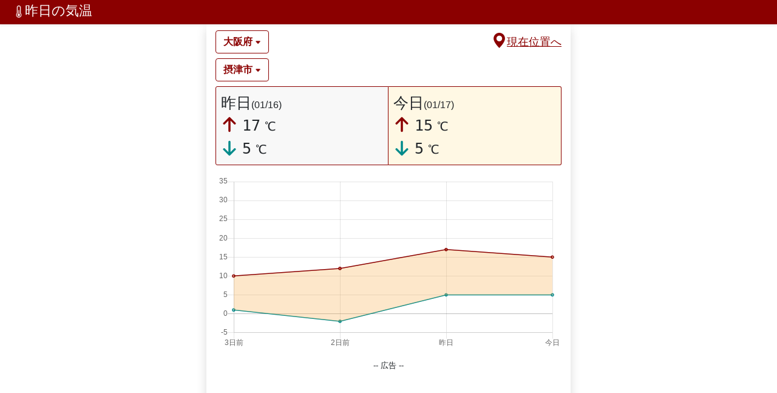

--- FILE ---
content_type: text/html
request_url: https://xn--u9ju32nzfa40tzxc.com/xn0mu
body_size: 6030
content:
<!DOCTYPE html>
<html lang="ja">
  <head>
    <meta charset="utf-8">
    <meta http-equiv="X-UA-Compatible" content="IE=edge">
    
      <!-- Global site tag (gtag.js) - Google Analytics -->
      <script async src="https://www.googletagmanager.com/gtag/js?id=UA-137016809-1"></script>
      <script>
       window.dataLayer = window.dataLayer || [];
       function gtag(){dataLayer.push(arguments);}
       gtag('js', new Date());

       gtag('config', 'UA-137016809-1');
      </script>
      
      <script data-ad-client="ca-pub-3843551003841076" async src="https://pagead2.googlesyndication.com/pagead/js/adsbygoogle.js"></script>
    

    <meta name="robots" content="index, follow">
    <meta name="viewport" content="width=device-width, initial-scale=1">
    <meta name="description" content="昨日の気温を日本全国・現在地別にチェック。今日の気温との比較もでき、服装選びや体調管理に便利です。">
    <meta name="keywords" content="昨日の気温,気温,天気,気温差,過去の気温,服装,大阪府 摂津市">
    <title>昨日の気温</title>
    <link rel="alternate" hreflang="ja" href="https://xn--u9ju32nzfa40tzxc.com" />
    <link rel="alternate" hreflang="en" href="https://xn--u9ju32nzfa40tzxc.com/en" />
    <link rel="alternate" hreflang="en-us" href="https://xn--u9ju32nzfa40tzxc.com/en_us" />
    <meta name="theme-color" content="darkred">
    
    <link rel="preload" href="/rotating_dual_dot_loader.gif" as="image">
    <link rel="stylesheet" href="/css/bootstrap.min.css">
    <script src="/js/turbo_8.0.13.js"></script>
    
    <script>
      Turbo.session.drive = false;
    </script>
    <script src="/js/chart.js"></script>
    <script src="/js/jquery.min.js"></script>
    <script defer src="/js/bootstrap.min.js"></script>
    <script defer src="/js/geohash_min.js"></script>

    
    <style>
     html{height:100%}
     body{height:100%}
     .kion{
       font-size:25px;
     }
     a{
      color: darkred;
     }
     hr{border-color: darkred}
     h1{
       font-size:22px;
       margin: 0px;
     }
     h2,h3,h4{
      font-weight:bold;
       font-size:1em;
       margin: 0px;
       display: inline;
     }
     .loc_btn{
       font-weight: bold;
       border-color: darkred; /* Updated to stronger contrast */
       color: darkred !important; /* Updated to stronger contrast */
     }
     .ctext{
       color: #ff6432 !important; /* Updated to stronger contrast */
     }
     .cborder{
       border-style: solid;
       border-width: thin;
       border-color: darkred !important; /* Updated to stronger contrast */
     }
    .nav-link.active{
      color: #FFF !important;
      background-color: darkred !important;
    }
    .nav-link{
      color: darkred !important;
    }
    </style>

    <script defer>
     (function(){
       var Params = function(){
         var getQuery = function(){
           if(location.search==""){return {}}
           var query = location.search.replace('?', '');
           var queryStrArray = query.split('&');
           var queryObject = {};
           queryStrArray.forEach(function(queryStr){
             var queryArray = queryStr.split('=');
             queryObject[queryArray[0]] = queryArray[1];
           });
           return queryObject;
         }
         var setQuery = function(queryObject){
           var query = "?";
           for(i in queryObject){
             query += (i + "=" + queryObject[i] + "&");
           }
           query = query.replace(/&$/g, "");
           location.search = query;
         };

         return {getQuery:getQuery
                ,setQuery:setQuery}
       }
       window.params = Params();

     })();

     function now_location_jump(){
       if ("geolocation" in navigator) {
         navigator.geolocation.getCurrentPosition(
           function(pos){
             var lat = pos.coords.latitude;
             var lon = pos.coords.longitude
             
             var hash = geohash.encode(lat, lon, 5)
             location.href = "https://" + location.host + "/" + hash;
             
           },
           function(err){
             alert('現在位置を取得できませんでした');
           }
         );
       }
     }

     function jump_location(e){
       location.href = "/" + e.value;
     }

    window.addEventListener('pageshow', function(event) {
      if (event.persisted) {
        $('#loading1').hide();
        $('#loading2').hide();
        }
    });

    </script>

    <link rel="icon" href="/favicon.ico" type="image/x-icon">
    <link rel="apple-touch-icon" href="/ico192.png" sizes="192x192">
  </head>
  <body>
    <nav class="pt-1 navbar navbar-expand-lg navbar-light justify-content-center shadow-sm"
         style="height:40px;background-color:darkred;">
      <a class="navbar-brand pt-0" href="https://xn--u9ju32nzfa40tzxc.com/" style="padding-left:5px">
        <div class="" style="color:#FFF">
            <h1 class="pt-1"><img src="/thermometer-half.webp" style="width:20px;height:20px;" alt="">昨日の気温</h1>
        </div>
      </a>
      <div class="collapse navbar-collapse" id="navbarSupportedContent">
      </div>
    </nav>

    <div class="container shadow" style="max-width:600px; min-height:100%; background-color:#fff">
      <div class="starter-template" style="padding-top:10px">
        
          <div id="pre" class="mb-2">
            <span class="btn loc_btn" style=" cursor:pointer" onclick="$('#select_loc1').toggle().focus()">
              <h2>大阪府</h2>
              <img src="caret-down-fill.webp" style="width:10px;height:10px" alt="">
            </span>
            <img src="rotating_dual_dot_loader.gif" id="loading1" style="height:30px;width:30px;display:none" alt="loading" loading="lazy">
            <div class="pt-1 pb-1" style="text-align:right;float:right; cursor: pointer;color:darkred"
                 onclick="$('#loading1').show();$('#loading2').show();now_location_jump()">
              <u><img class="mb-2" src="geo-alt-fill.webp" style="height:25px;width:25px;" alt=""><span style="font-size:18px;font-weight:500">現在位置へ</span></u>
            </div>

            <select onchange="$('#loading1').show();jump_location(this)"
                    id="select_loc1"
                    class="form-control"
                    style="display:none">
              
                <option value="xpssb" >
                  北海道
                </option>
              
                <option value="xpk04" >
                  青森県
                </option>
              
                <option value="xph3u" >
                  岩手県
                </option>
              
                <option value="xnu1t" >
                  宮城県
                </option>
              
                <option value="xp59u" >
                  秋田県
                </option>
              
                <option value="xngcd" >
                  山形県
                </option>
              
                <option value="xneyu" >
                  福島県
                </option>
              
                <option value="xn7ye" >
                  茨城県
                </option>
              
                <option value="xne2p" >
                  栃木県
                </option>
              
                <option value="xn6zh" >
                  群馬県
                </option>
              
                <option value="xn77c" >
                  埼玉県
                </option>
              
                <option value="xn7ds" >
                  千葉県
                </option>
              
                <option value="xn774" >
                  東京都
                </option>
              
                <option value="xn739" >
                  神奈川県
                </option>
              
                <option value="xndze" >
                  新潟県
                </option>
              
                <option value="xn98f" >
                  富山県
                </option>
              
                <option value="xn90h" >
                  石川県
                </option>
              
                <option value="xn2v5" >
                  福井県
                </option>
              
                <option value="xn6dc" >
                  山梨県
                </option>
              
                <option value="xnd28" >
                  長野県
                </option>
              
                <option value="xn31r" >
                  岐阜県
                </option>
              
                <option value="xn4qu" >
                  静岡県
                </option>
              
                <option value="xn325" >
                  愛知県
                </option>
              
                <option value="xn1jd" >
                  三重県
                </option>
              
                <option value="xn0x5" >
                  滋賀県
                </option>
              
                <option value="xn0x1" >
                  京都府
                </option>
              
                <option value="xn0m7" selected>
                  大阪府
                </option>
              
                <option value="xn0jk" >
                  兵庫県
                </option>
              
                <option value="xn0t6" >
                  奈良県
                </option>
              
                <option value="xn04e" >
                  和歌山県
                </option>
              
                <option value="wyr3y" >
                  鳥取県
                </option>
              
                <option value="wyq9g" >
                  島根県
                </option>
              
                <option value="wypjp" >
                  岡山県
                </option>
              
                <option value="wyn5w" >
                  広島県
                </option>
              
                <option value="wyj6r" >
                  山口県
                </option>
              
                <option value="wyp9v" >
                  徳島県
                </option>
              
                <option value="wyp76" >
                  香川県
                </option>
              
                <option value="wyn2t" >
                  愛媛県
                </option>
              
                <option value="wvyyy" >
                  高知県
                </option>
              
                <option value="wvuxp" >
                  福岡県
                </option>
              
                <option value="wvutj" >
                  佐賀県
                </option>
              
                <option value="wvu67" >
                  長崎県
                </option>
              
                <option value="wvufx" >
                  熊本県
                </option>
              
                <option value="wvvt4" >
                  大分県
                </option>
              
                <option value="wvtmw" >
                  宮崎県
                </option>
              
                <option value="wvsgd" >
                  鹿児島県
                </option>
              
                <option value="wudv1" >
                  沖縄県
                </option>
              
            </select>
          </div>
          <div id="city" class="mb-2">
            <span class="btn loc_btn" style="cursor:pointer" onclick="$('#select_loc2').toggle().focus()">
              <h3> 摂津市</h3>
              <img src="caret-down-fill.webp" style="width:10px;height:10px" alt="">
            </span>
            <img src="rotating_dual_dot_loader.gif" id="loading2" style="height:30px;width:30px;display:none" alt="loading" loading="lazy">
            <select onchange="$('#loading2').show();jump_location(this)"
                    id="select_loc2"
                    class="form-control"
                    style="display:none">
              
                <option value="xn0qw"
                        >
                  三島郡 島本町
                </option>
              
                <option value="xn0mz"
                        >
                  交野市
                </option>
              
                <option value="xn0kv"
                        >
                  八尾市
                </option>
              
                <option value="xn07y"
                        >
                  南河内郡 千早赤阪村
                </option>
              
                <option value="xn0kq"
                        >
                  南河内郡 太子町
                </option>
              
                <option value="xn0kn"
                        >
                  南河内郡 河南町
                </option>
              
                <option value="xn0mg"
                        >
                  吹田市
                </option>
              
                <option value="xn07d"
                        >
                  和泉市
                </option>
              
                <option value="xn0mw"
                        >
                  四条畷市
                </option>
              
                <option value="xn0k7"
                        >
                  堺市 中区
                </option>
              
                <option value="xn0ke"
                        >
                  堺市 北区
                </option>
              
                <option value="xn0k5"
                        >
                  堺市 南区
                </option>
              
                <option value="xn0kd"
                        >
                  堺市 堺区
                </option>
              
                <option value="xn0kk"
                        >
                  堺市 東区
                </option>
              
                <option value="xn0k6"
                        >
                  堺市 西区
                </option>
              
                <option value="xn0kf"
                        >
                  大阪市 住之江区
                </option>
              
                <option value="xn0kg"
                        >
                  大阪市 住吉区
                </option>
              
                <option value="xn0m7"
                        >
                  大阪市 北区
                </option>
              
                <option value="xn0mk"
                        >
                  大阪市 城東区
                </option>
              
                <option value="xn0m4"
                        >
                  大阪市 大正区
                </option>
              
                <option value="xn0ku"
                        >
                  大阪市 平野区
                </option>
              
                <option value="xn0me"
                        >
                  大阪市 東淀川区
                </option>
              
                <option value="xn0m6"
                        >
                  大阪市 此花区
                </option>
              
                <option value="xn0m5"
                        >
                  大阪市 浪速区
                </option>
              
                <option value="xn0m1"
                        >
                  大阪市 港区
                </option>
              
                <option value="xn0mh"
                        >
                  大阪市 生野区
                </option>
              
                <option value="xn0m3"
                        >
                  大阪市 西淀川区
                </option>
              
                <option value="xn0kh"
                        >
                  大阪狭山市
                </option>
              
                <option value="xn0kj"
                        >
                  富田林市
                </option>
              
                <option value="xn0my"
                        >
                  寝屋川市
                </option>
              
                <option value="xn079"
                        >
                  岸和田市
                </option>
              
                <option value="xn0mu"
                        selected>
                  摂津市
                </option>
              
                <option value="xn0mj"
                        >
                  東大阪市
                </option>
              
                <option value="xn0ks"
                        >
                  松原市
                </option>
              
                <option value="xn0tb"
                        >
                  枚方市
                </option>
              
                <option value="xn0kw"
                        >
                  柏原市
                </option>
              
                <option value="xn077"
                        >
                  河内長野市
                </option>
              
                <option value="xn05r"
                        >
                  泉佐野市
                </option>
              
                <option value="xn05q"
                        >
                  泉南市
                </option>
              
                <option value="xn054"
                        >
                  泉南郡 岬町
                </option>
              
                <option value="xn078"
                        >
                  泉南郡 熊取町
                </option>
              
                <option value="xn05w"
                        >
                  泉南郡 田尻町
                </option>
              
                <option value="xn0k2"
                        >
                  泉大津市
                </option>
              
                <option value="xn0q4"
                        >
                  箕面市
                </option>
              
                <option value="xn0kt"
                        >
                  羽曳野市
                </option>
              
                <option value="xn0qh"
                        >
                  茨木市
                </option>
              
                <option value="xn0md"
                        >
                  豊中市
                </option>
              
                <option value="xn0qb"
                        >
                  豊能郡 能勢町
                </option>
              
                <option value="xn0qd"
                        >
                  豊能郡 豊能町
                </option>
              
                <option value="xn073"
                        >
                  貝塚市
                </option>
              
                <option value="xn0mt"
                        >
                  門真市
                </option>
              
                <option value="xn05m"
                        >
                  阪南市
                </option>
              
                <option value="xn0qj"
                        >
                  高槻市
                </option>
              
            </select>
          </div>
        

        
      </div>

      <div id="content">
        <div style="height:135px">
          <div class="cborder p-2" style="border-color:#999;width:50%;background-color:#f8f8f8; border-radius:3px 0px 0px 3px; float:left">
            <div class="kion">
              昨日<span style='font-size:0.62em'>(01/16)</span>
            </div>
            <div class="kion" style="white-space: nowrap">
              <img src="arrow-up-solid.svg" style="height:28px;width:28px;margin-bottom:7px;" alt="最高気温">
              <tt>17</tt>
              <small>℃</small>
            </div>
            <div class="kion m-0" style="white-space: nowrap">
              <img src="arrow-down-solid2.svg" style="height:28px;width:28px;margin-bottom:5px;" alt="最低気温">
              <tt>5</tt>
              <small>℃</small>
            </div>
          </div>

          <div class="cborder p-2" style="width:50%;background-color:#fff8e4;border-left:none; border-radius:0px 3px 3px 0px; float:right">
            <div class="kion">
              今日<span style='font-size:0.62em'>(01/17)</span>
            </div>
            <div class="kion" style="white-space: nowrap">
            <img src="arrow-up-solid.svg" style="height:28px;width:28px;margin-bottom:7px;" alt="最高気温">
              <tt>15</tt>
              <small>℃</small>
            </div>
            <div class="kion m-0" style="white-space: nowrap">
            <img src="arrow-down-solid2.svg" style="height:28px;width:28px;margin-bottom:5px;" alt="最低気温">
              <tt>5</tt>
              <small>℃</small>
            </div>
          </div>

        </div>
        <div class="mb-3" style="min-height:180px;max-height:280px;height:calc(90vw / 2 + 10px)">
          <canvas id="temperatureChart" class="mt-3"></canvas>
        </div>

        <center>
          <small>-- 広告 --</small>
        </center>

        <div style="min-height: 100px;text-align: center;">
<script async src="https://pagead2.googlesyndication.com/pagead/js/adsbygoogle.js?client=ca-pub-3843551003841076"
        crossorigin="anonymous"></script>
<!-- top -->
<ins class="adsbygoogle"
    style="display:block"
    data-ad-client="ca-pub-3843551003841076"
    data-ad-slot="4848042937"
    data-ad-format="auto"
    data-full-width-responsive="true"></ins>
<script>
(adsbygoogle = window.adsbygoogle || []).push({});
</script>
</div>
        

        <hr>
        <turbo-frame id="bousai" src="/bousai/大阪府" loading="lazy">
        </turbo-frame>
        
        
        <div class="mt-3" style="min-height:100px;max-height:600px;">
        <turbo-frame id="forecast" src="/forecast/大阪府" loading="lazy">
          <div id="chart_frame_div" style="background-color: #ddd;height:100%; display:flex;align-items:center;justify-content:center;">
          <center>
          loading...<br>
          </center>
          </div>
        </turbo-frame>
        </div>
        

        

        <div class="alert alert-info mt-2 p-3">
        <table><tr><td>
          <img src="shirt-solid.svg" alt="今日の服装" style="height:40px; width:40px; margin-right:15px;filter: drop-shadow(5px 5px 5px rgba(0, 0, 0, 0.3));" loading="lazy">
          </td><td>
          今日は 少し寒い日です。軽めのコートやアウターが必要かも。
          </td></table>
        </div>
        
        <hr>
        <div id="chart-zone">
          <ul class="nav nav-pills nav-fill mt-4 mb-2" id="pills-tab">
            <li class="nav-item">
              <a class="nav-link active" href="/chart/xn0mu/pre" data-turbo="true" data-turbo-frame="chart_frame">降水量</a>
            </li>
            <li class="nav-item">
              <a class="nav-link" href="/chart/xn0mu/wind" data-turbo="true" data-turbo-frame="chart_frame">風速</a>
            </li>
            <li class="nav-item">
              <a class="nav-link"  href="/chart/xn0mu/snc" data-turbo="true" data-turbo-frame="chart_frame">最深積雪</a>
            </li>
          </ul>
          <script>
            document.querySelectorAll('#pills-tab .nav-link').forEach(function(link) {
              link.addEventListener('click', function() {
                document.querySelectorAll('#pills-tab .nav-link').forEach(function(l) {
                  l.classList.remove('active');
                });
                this.classList.add('active');
              });
            });
          </script>
          <div class="mt-3" style="min-height:210px;max-height:320px;height:calc(90vw / 2 + 10px)">
            <turbo-frame id="chart_frame" src="/chart/xn0mu/pre" loading="lazy">
              <div id="chart_frame_div" style="background-color: #ddd;height:100%; display:flex;align-items:center;justify-content:center;">
              <center>
              loading...<br>
              </center>
              </div>
            </turbo-frame>
          </div>

          <ul class="nav nav-pills nav-fill mt-3 mb-2" id="pills-tab2">
            <li class="nav-item">
              <a class="nav-link active" href="/chart/xn0mu/pressure" data-turbo="true" data-turbo-frame="chart_frame2">気圧</a>
            </li>
            <li class="nav-item">
              <a class="nav-link" href="/chart/xn0mu/humidity" data-turbo="true" data-turbo-frame="chart_frame2">湿度</a>
            </li>
            
          </ul>
          <script>
            document.querySelectorAll('#pills-tab2 .nav-link').forEach(function(link) {
              link.addEventListener('click', function() {
                document.querySelectorAll('#pills-tab2 .nav-link').forEach(function(l) {
                  l.classList.remove('active');
                  $("chart_frame2").hide(500);
                });
                this.classList.add('active');
              });
            });
          </script>
          <div class="mt-2" style="min-height:220px">
            <turbo-frame id="chart_frame2" src="/chart/xn0mu/pressure" loading="lazy">
              <div id="chart_frame_div2" style="min-height:210px;background-color: #ddd;height:100%; display:flex;align-items:center;justify-content:center;">
              <center>
              loading...<br>
              </center>
              </div>
            </turbo-frame>
          </div>
          <hr>
        </div>
        
<div class="mt-2">※県庁所在地</div>
<div class="row">
<table class="table col-6 border">
<thead style="background-color:darkred;color:#fff">
<tr>
<th colspan="3"><a style="color:#fff" href="//xn--u9ju32nzfa40tzxc.com/ranking_min">↓最低気温TOP5</a> <small>(昨日)</small></th>
</tr>
</thead>
<tbody>
<tr>
<td><b>1</b></td>
<td style="padding-left:5px"><a style="color:darkred" href="xpssb">札幌</a></td>
<td style="padding-left:5px">-6.8℃</td>
</tr>
<tr>
<td><b>2</b></td>
<td style="padding-left:5px"><a style="color:darkred" href="xn77c">さいたま</a></td>
<td style="padding-left:5px">-2.1℃</td>
</tr>
<tr>
<td><b>3</b></td>
<td style="padding-left:5px"><a style="color:darkred" href="xph3u">盛岡</a></td>
<td style="padding-left:5px">-1.4℃</td>
</tr>
<tr>
<td><b>4</b></td>
<td style="padding-left:5px"><a style="color:darkred" href="xn7ye">水戸</a></td>
<td style="padding-left:5px">-0.8℃</td>
</tr>
<tr>
<td><b>5</b></td>
<td style="padding-left:5px"><a style="color:darkred" href="xne2p">宇都宮</a></td>
<td style="padding-left:5px">-0.6℃</td>
</tr>
</tbody>
</table>

<table class="table col-6 border">
<thead style="background-color:darkred;color:#fff">
<tr>
<th colspan="3"><a style="color:#fff" href="//xn--u9ju32nzfa40tzxc.com/ranking_max">↑最高気温TOP5</a> <small>(昨日)</small></th>
</tr>
</thead>
<tbody>
<tr>
<td><b>1</b></td>
<td style="padding-left:5px"><a style="color:darkred" href="wudv1">那覇</a></td>
<td style="padding-left:5px">23.9℃</td>
</tr>
<tr>
<td><b>2</b></td>
<td style="padding-left:5px"><a style="color:darkred" href="xn4qu">静岡</a></td>
<td style="padding-left:5px">20.4℃</td>
</tr>
<tr>
<td><b>3</b></td>
<td style="padding-left:5px"><a style="color:darkred" href="wvtmw">宮崎</a></td>
<td style="padding-left:5px">19.9℃</td>
</tr>
<tr>
<td><b>4</b></td>
<td style="padding-left:5px"><a style="color:darkred" href="wvyyy">高知</a></td>
<td style="padding-left:5px">19.8℃</td>
</tr>
<tr>
<td><b>5</b></td>
<td style="padding-left:5px"><a style="color:darkred" href="wvsgd">鹿児島</a></td>
<td style="padding-left:5px">19.7℃</td>
</tr>
</tbody>
</table>
</div>
        <center>
          <small>-- 広告 --</small>
        </center>
        
        
<div style="min-height: 100px;text-align: center;">
    
    <script async src="https://pagead2.googlesyndication.com/pagead/js/adsbygoogle.js?client=ca-pub-3843551003841076"
            crossorigin="anonymous"></script>
    <!-- top -->
    <ins class="adsbygoogle"
        style="display:block"
        data-ad-client="ca-pub-3843551003841076"
        data-ad-slot="4523624864"
        data-ad-format="auto"
        data-full-width-responsive="true"></ins>
    <script>
    (adsbygoogle = window.adsbygoogle || []).push({});
    </script>
    
</div>

<script>
    var ctx = document.getElementById('temperatureChart').getContext('2d');
    var chart = new Chart(ctx, {
    // The type of chart we want to create
    type: 'line',

    // The data for our dataset
    data: {
        labels: ['3日前', '2日前', '昨日', '今日'],
        datasets: [
        {
            label: '最高',
            backgroundColor: 'rgba(247, 174, 80, 0.3)',
            borderColor: 'darkred',
            borderWidth: 1.5,
            pointRadius: 2,
            lineTension: 0,
            data: [
            10,
            12,
            17,
            15
            ],
            fill: '1'
        },
        {
            label: '最低',
            //backgroundColor: 'rgba(0, 123, 255, 0.2)',
            borderColor: 'darkcyan',
            borderWidth: 1.5,
            pointRadius: 2,
            lineTension: 0,
            data: [
            1,
            -2,
            5,
            5
            ],
            fill: false
        }
        ]
    },

    // Configuration options go here
    options: {
        animation: {
            duration: 1500
        },
        scales: {
        yAxes: [{
            display: true,
            scaleLabel: {
            display: false
            //labelString: '%'
            //fontSize: 18
            },
            ticks: {
            suggestedMin: 0,
            suggestedMax: 35,
            stepSize: 5
            },
        }],
        },
        legend: {
        display: false
        }
    }
    });
</script>        <hr style="border-color:darkred">
        <div class="row">
          <a class='btn btn-link col-6' style="color:darkred" href="//xn--u9ju32nzfa40tzxc.com/ranking_max">最高気温ランキング</a>
          <a class='btn btn-link col-6' style="color:darkred" href="//xn--u9ju32nzfa40tzxc.com/ranking_min">最低気温ランキング</a>
        </div>
        <div class="row">
          <a class='btn btn-link col-6' style="color:darkred" href="//xn--u9ju32nzfa40tzxc.com/ranking_pre">降水量ランキング</a>
          <a class='btn btn-link col-6' style="color:darkred" href="//xn--u9ju32nzfa40tzxc.com/page/heikin_chart">日本の気温の推移</a>
        </div>
        <div class="pb-3 text-center" >
          <a class='btn btn-link' style="color:darkred" href="https://xn--u9ju32nzfa40tzxc.com/en">English</a>
          <a class='btn btn-link' style="color:darkred" href="https://xn--u9ju32nzfa40tzxc.com/en_us">English-US</a>
          <a class='btn btn-link' style="color:darkred" href="https://xn--u9ju32nzfa40tzxc.com">Japanese</a>
        </div>

        <div class="pb-3 text-center">

          <div>
            <a class="btn btn-link"
               style="color:darkred"
               href="/sitemap">Sitemap</a>
          </div>

          <div>
            <a class="btn btn-link"
               style="color:darkred"
               href="/privacy_policy">Privacy Policy</a>
          </div>
        </div>
        </body>
</html>

--- FILE ---
content_type: text/html; charset=utf-8
request_url: https://www.google.com/recaptcha/api2/aframe
body_size: 267
content:
<!DOCTYPE HTML><html><head><meta http-equiv="content-type" content="text/html; charset=UTF-8"></head><body><script nonce="4WNvJUgTreYOLvIx7SYL8A">/** Anti-fraud and anti-abuse applications only. See google.com/recaptcha */ try{var clients={'sodar':'https://pagead2.googlesyndication.com/pagead/sodar?'};window.addEventListener("message",function(a){try{if(a.source===window.parent){var b=JSON.parse(a.data);var c=clients[b['id']];if(c){var d=document.createElement('img');d.src=c+b['params']+'&rc='+(localStorage.getItem("rc::a")?sessionStorage.getItem("rc::b"):"");window.document.body.appendChild(d);sessionStorage.setItem("rc::e",parseInt(sessionStorage.getItem("rc::e")||0)+1);localStorage.setItem("rc::h",'1768584428787');}}}catch(b){}});window.parent.postMessage("_grecaptcha_ready", "*");}catch(b){}</script></body></html>

--- FILE ---
content_type: application/javascript
request_url: https://xn--u9ju32nzfa40tzxc.com/js/geohash_min.js
body_size: 1797
content:
/**
 * Copyright (c) 2011, Sun Ning.
 *
 * Permission is hereby granted, free of charge, to any person
 * obtaining a copy of this software and associated documentation
 * files (the "Software"), to deal in the Software without
 * restriction, including without limitation the rights to use, copy,
 * modify, merge, publish, distribute, sublicense, and/or sell copies
 * of the Software, and to permit persons to whom the Software is
 * furnished to do so, subject to the following conditions:
 *
 * The above copyright notice and this permission notice shall be
 * included in all copies or substantial portions of the Software.
 *
 * THE SOFTWARE IS PROVIDED "AS IS", WITHOUT WARRANTY OF ANY KIND,
 * EXPRESS OR IMPLIED, INCLUDING BUT NOT LIMITED TO THE WARRANTIES OF
 * MERCHANTABILITY, FITNESS FOR A PARTICULAR PURPOSE AND
 * NONINFRINGEMENT. IN NO EVENT SHALL THE AUTHORS OR COPYRIGHT HOLDERS
 * BE LIABLE FOR ANY CLAIM, DAMAGES OR OTHER LIABILITY, WHETHER IN AN
 * ACTION OF CONTRACT, TORT OR OTHERWISE, ARISING FROM, OUT OF OR IN
 * CONNECTION WITH THE SOFTWARE OR THE USE OR OTHER DEALINGS IN THE
 * SOFTWARE.
 *
 */
function get_bit(e,n){return e/Math.pow(2,n)&1}function ensure_valid_lon(e){return MAX_LON<e?MIN_LON+e%MAX_LON:e<MIN_LON?MAX_LON+e%MAX_LON:e}function ensure_valid_lat(e){return MAX_LAT<e?MAX_LAT:e<MIN_LAT?MIN_LAT:e}for(var BASE32_CODES="0123456789bcdefghjkmnpqrstuvwxyz",BASE32_CODES_DICT={},i=0;i<BASE32_CODES.length;i++)BASE32_CODES_DICT[BASE32_CODES.charAt(i)]=i;var ENCODE_AUTO="auto",MIN_LAT=-90,MAX_LAT=90,MIN_LON=-180,MAX_LON=180,SIGFIG_HASH_LENGTH=[0,5,7,8,11,12,13,15,16,17,18],encode=function(e,n,o){if(o===ENCODE_AUTO){if("number"==typeof e||"number"==typeof n)throw new Error("string notation required for auto precision.");var r=e.split(".")[1].length,t=n.split(".")[1].length,i=Math.max(r,t);o=SIGFIG_HASH_LENGTH[i]}else o===undefined&&(o=9);for(var _,d=[],u=0,c=0,a=0,b=MAX_LAT,l=MIN_LAT,A=MAX_LON,g=MIN_LON;d.length<o;)if(c%2==0?(_=(A+g)/2)<n?(a=1+(a<<1),g=_):(a=0+(a<<1),A=_):(_=(b+l)/2)<e?(a=1+(a<<1),l=_):(a=0+(a<<1),b=_),c++,5===++u){var f=BASE32_CODES[a];d.push(f),a=u=0}return d.join("")},encode_int=function(e,n,o){o=o||52;for(var r,t=0,i=MAX_LAT,_=MIN_LAT,d=MAX_LON,u=MIN_LON,c=0;t<o;)c*=2,t%2==0?(r=(d+u)/2)<n?(c+=1,u=r):d=r:(r=(i+_)/2)<e?(c+=1,_=r):i=r,t++;return c},decode_bbox=function(e){for(var n,o=!0,r=MAX_LAT,t=MIN_LAT,i=MAX_LON,_=MIN_LON,d=0,u=0,c=e.length;u<c;u++){var a=e[u].toLowerCase();d=BASE32_CODES_DICT[a];for(var b=4;0<=b;b--){var l=d>>b&1;o?(n=(i+_)/2,1===l?_=n:i=n):(n=(r+t)/2,1===l?t=n:r=n),o=!o}}return[t,_,r,i]},decode_bbox_int=function(e,n){for(var o=MAX_LAT,r=MIN_LAT,t=MAX_LON,i=MIN_LON,_=0,d=(n=n||52)/2,u=0;u<d;u++)_=get_bit(e,2*(d-u)-1),0===get_bit(e,2*(d-u)-2)?o=(o+r)/2:r=(o+r)/2,0===_?t=(t+i)/2:i=(t+i)/2;return[r,i,o,t]},decode=function(e){var n=decode_bbox(e),o=(n[0]+n[2])/2,r=(n[1]+n[3])/2;return{latitude:o,longitude:r,error:{latitude:n[2]-o,longitude:n[3]-r}}},decode_int=function(e,n){var o=decode_bbox_int(e,n),r=(o[0]+o[2])/2,t=(o[1]+o[3])/2;return{latitude:r,longitude:t,error:{latitude:o[2]-r,longitude:o[3]-t}}},neighbor=function(e,n){var o=decode(e),r=o.latitude+n[0]*o.error.latitude*2,t=o.longitude+n[1]*o.error.longitude*2;return t=ensure_valid_lon(t),r=ensure_valid_lat(r),encode(r,t,e.length)},neighbor_int=function(e,n,o){var r=decode_int(e,o=o||52),t=r.latitude+n[0]*r.error.latitude*2,i=r.longitude+n[1]*r.error.longitude*2;return i=ensure_valid_lon(i),t=ensure_valid_lat(t),encode_int(t,i,o)},neighbors=function(e){function n(e,n){return o=_+e*u,r=ensure_valid_lon(r=d+n*c),o=ensure_valid_lat(o),encode(o,r,t)}var o,r,t=e.length,i=decode(e),_=i.latitude,d=i.longitude,u=2*i.error.latitude,c=2*i.error.longitude;return[n(1,0),n(1,1),n(0,1),n(-1,1),n(-1,0),n(-1,-1),n(0,-1),n(1,-1)]},neighbors_int=function(e,o){function n(e,n){return r=_+e*u,t=ensure_valid_lon(t=d+n*c),r=ensure_valid_lat(r),encode_int(r,t,o)}var r,t,i=decode_int(e,o=o||52),_=i.latitude,d=i.longitude,u=2*i.error.latitude,c=2*i.error.longitude;return[n(1,0),n(1,1),n(0,1),n(-1,1),n(-1,0),n(-1,-1),n(0,-1),n(1,-1)]},bboxes=function(e,n,o,r,t){if(t<=0)throw new Error("numberOfChars must be strictly positive");for(var i=encode(e,n,t=t||9),_=encode(o,r,t),d=decode(i),u=2*d.error.latitude,c=2*d.error.longitude,a=decode_bbox(i),b=decode_bbox(_),l=Math.round((b[0]-a[0])/u),A=Math.round((b[1]-a[1])/c),g=[],f=0;f<=l;f++)for(var h=0;h<=A;h++)g.push(neighbor(i,[f,h]));return g},bboxes_int=function(e,n,o,r,t){for(var i=encode_int(e,n,t=t||52),_=encode_int(o,r,t),d=decode_int(i,t),u=2*d.error.latitude,c=2*d.error.longitude,a=decode_bbox_int(i,t),b=decode_bbox_int(_,t),l=Math.round((b[0]-a[0])/u),A=Math.round((b[1]-a[1])/c),g=[],f=0;f<=l;f++)for(var h=0;h<=A;h++)g.push(neighbor_int(i,[f,h],t));return g},geohash={ENCODE_AUTO:ENCODE_AUTO,encode:encode,encode_uint64:encode_int,encode_int:encode_int,decode:decode,decode_int:decode_int,decode_uint64:decode_int,decode_bbox:decode_bbox,decode_bbox_uint64:decode_bbox_int,decode_bbox_int:decode_bbox_int,neighbor:neighbor,neighbor_int:neighbor_int,neighbors:neighbors,neighbors_int:neighbors_int,bboxes:bboxes,bboxes_int:bboxes_int};